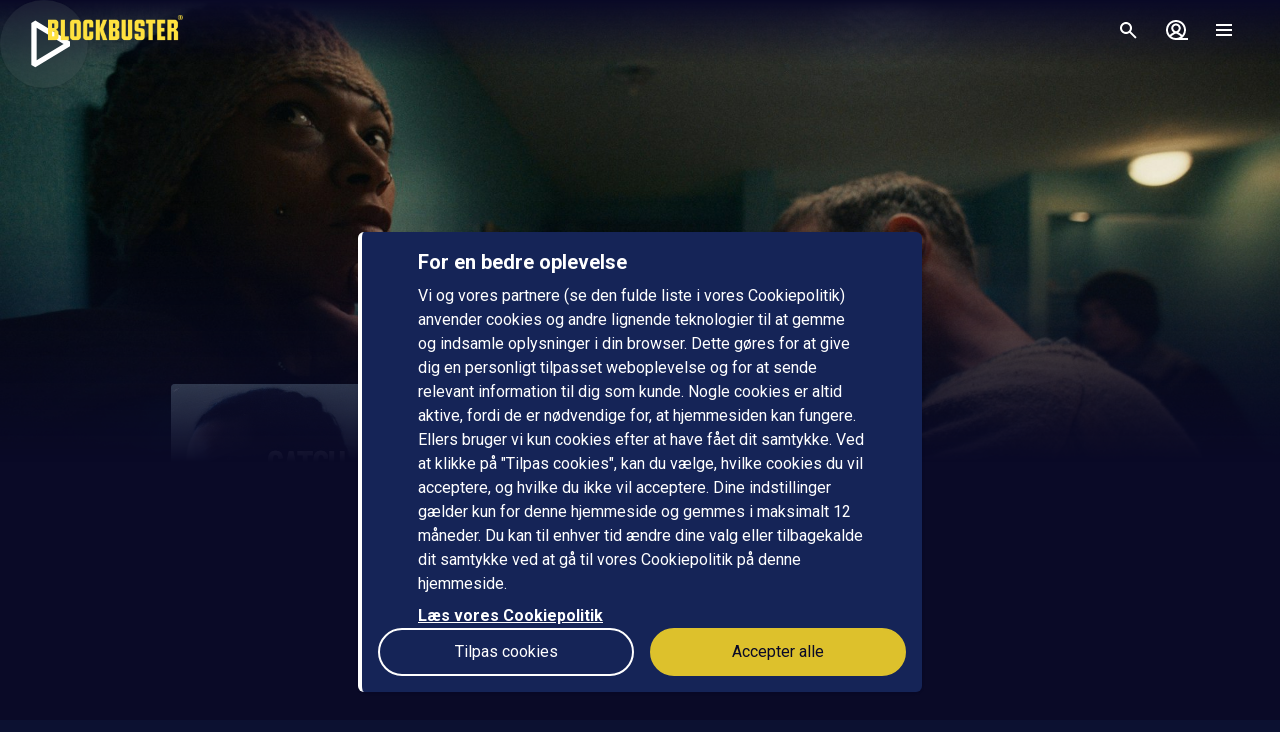

--- FILE ---
content_type: application/javascript; charset=UTF-8
request_url: https://www.blockbuster.dk/_next/static/chunks/pages/lists/%5Bslug%5D-860eb88575445ecc.js
body_size: 1926
content:
!function(){try{var e="undefined"!=typeof window?window:"undefined"!=typeof global?global:"undefined"!=typeof self?self:{},n=Error().stack;n&&(e._sentryDebugIds=e._sentryDebugIds||{},e._sentryDebugIds[n]="8ba9c4b7-0db5-41ca-944b-0bdc76e8e88c",e._sentryDebugIdIdentifier="sentry-dbid-8ba9c4b7-0db5-41ca-944b-0bdc76e8e88c")}catch(e){}}(),(self.webpackChunk_N_E=self.webpackChunk_N_E||[]).push([[4134],{31250:function(e,n,t){"use strict";t.r(n),t.d(n,{__N_SSP:function(){return s}});var i=t(78766),r=t(94106),o=t(49212),l=t(85893),a=(0,o.y)(function(e){var n=e.slug,t=e.errorCode;return null!=t?(0,l.jsx)(r.S,{errorCode:t}):(0,l.jsx)(i.Z,{slug:n})},{routeName:"Lists"}),s=!0;n.default=a},78766:function(e,n,t){"use strict";var i=t(91336),r=t(77630),o=t(42129),l=t(36445),a=t(2962),s=t(93614),d=t(85893);n.Z=function(e){var n,t,u,c,g,m,v=e.slug,h=e.isLoading,p=e.loadingSkeletonRouteType,x=e.enrichAboveTheFold,f=(0,l.JdU)((0,o.m8)(v)),w=f.response,y=f.loading,_=f.loadNext,j=f.isLoadingNext,C=f.hasNextPage,b=f.nodes,k=null!==(n=null!==(t=null==w||null===(u=w.meta)||void 0===u?void 0:u.title)&&void 0!==t?t:null==w?void 0:w.name)&&void 0!==n?n:void 0,N=null!==(c=null!==(g=null==w||null===(m=w.meta)||void 0===m?void 0:m.description)&&void 0!==g?g:null==w?void 0:w.name)&&void 0!==c?c:void 0;return y?(0,d.jsx)(r.Nv,{routeName:void 0===p?"Lists":p}):(0,d.jsxs)(d.Fragment,{children:[(0,d.jsx)(a.PB,{title:k,description:N,openGraph:{description:N,title:k}}),(0,d.jsx)(s.Z,{loading:y||void 0!==h&&h,content:b,enrichAboveTheFold:void 0!==x&&x,slug:v}),C?(0,d.jsx)(i.s,{hasNextPage:!!C,isLoadingNext:j,loadNext:_}):null]})}},20146:function(e,n,t){"use strict";t.d(n,{y:function(){return f}});var i=t(14141),r=t(62840),o={title:"Something went terribly wrong",description:"Something went terribly wrong, please try again soon"},l=t(8112),a=t(36445),s=t(50831),d=t(93614),u=t(52272),c=t(77630),g=t(42129),m=t(51952),v=t(2962),h=t(85893),p=i.ZP.div.withConfig({displayName:"CustomErrorPage__Wrapper",componentId:"sc-davuke-0"})([""," ",""],{marginBottom:"6rem"},function(e){return e.$centerContent&&{display:"grid",height:"100%",placeContent:"center"}}),x=i.ZP.div.withConfig({displayName:"CustomErrorPage__PresentationContainer",componentId:"sc-davuke-1"})([""," ",";"],{margin:"auto",display:"flex",minHeight:"6rem",transform:"translate3d(var(--tw-translate-x), var(--tw-translate-y), 0) rotate(var(--tw-rotate)) skewX(var(--tw-skew-x)) skewY(var(--tw-skew-y)) scaleX(var(--tw-scale-x)) scaleY(var(--tw-scale-y))",flexDirection:"column",alignItems:"center",justifyContent:"center",textAlign:"center"},(0,m.jR)()),f=function(e){var n,t,i,m,f,j,C,b=e.slug,k=e.errorType,N=(0,a.f$u)().t,P=(0,a.kPO)().isLoggedIn,S=(0,a.JdU)((0,g.m8)(b)),E=S.nodes,I=S.loading,T=S.response,L=P?l.gT:l.YU,Z={__typename:"ContentCollectionTakeover",id:"takeover-customTakeover",text:null,logo:null,iconLogo:"sad-mood",itemSlug:null,item:null,image16x9:(n={image16x9:(0,a.Gs7)({name:"decorative1",aspectRatio:"16x9",height:1024}).url,image1x1:(0,a.Gs7)({name:"decorative1",aspectRatio:"1x1",height:1024}).url}).image16x9,image1x1:n.image1x1,preferredAccentTheme:"Light",alignment:"Center",header:null,targetListSlug:null,targetContentCollectionSlug:null,targetPageSlug:null,video16x9:null,video1x1:null,usps:null};if(I)return(0,h.jsx)(c.Nv,{routeName:"CustomError"});var D=null!==(t=null!==(i=null==T||null===(m=T.meta)||void 0===m?void 0:m.title)&&void 0!==i?i:null==T?void 0:T.name)&&void 0!==t?t:void 0,R=null!==(f=null!==(j=null==T||null===(C=T.meta)||void 0===C?void 0:C.description)&&void 0!==j?j:null==T?void 0:T.name)&&void 0!==f?f:void 0,$=N("error.".concat(k,".title"))==="error.".concat(k,".title")?o.title:N("error.".concat(k,".title")),A=N("error.".concat(k,".description"))==="error.".concat(k,".description")?o.description:N("error.".concat(k,".description"));return(0,h.jsxs)(h.Fragment,{children:[(0,h.jsx)(v.PB,{title:D,description:R,openGraph:{description:R,title:D}}),(0,h.jsxs)(p,{$centerContent:!Z,children:[(0,h.jsx)(u.Z,{loading:I,content:Z}),(0,h.jsxs)(x,{children:[(0,h.jsx)(r.h4,{$skeleton:I,children:"".concat(k," - ").concat($)}),(0,h.jsx)(r.dk,{$skeleton:I,children:A}),(0,h.jsxs)(w,{children:[(0,h.jsx)(y,{children:(0,h.jsx)(l.Hx,{params:{query:""},passHref:!0,children:(0,h.jsx)("a",{children:(0,h.jsx)(s.z,{children:N("navigation.search")})})})}),(0,h.jsx)(_,{children:(0,h.jsx)(L,{passHref:!0,children:(0,h.jsx)("a",{children:(0,h.jsx)(s.z,{outlined:!0,children:N("navigation.home")})})})})]})]}),(0,h.jsx)(d.Z,{loading:I,content:E,slug:b})]})]})},w=(0,i.ZP)("div").withConfig({displayName:"CustomErrorPage___StyledDiv",componentId:"sc-davuke-2"})({marginTop:"3rem",display:"flex",width:"100%","@media (min-width: 768px)":{width:"auto"}}),y=(0,i.ZP)("div").withConfig({displayName:"CustomErrorPage___StyledDiv2",componentId:"sc-davuke-3"})({marginLeft:"1rem",marginRight:"1rem",width:"100%"}),_=(0,i.ZP)("div").withConfig({displayName:"CustomErrorPage___StyledDiv3",componentId:"sc-davuke-4"})({marginLeft:"1rem",marginRight:"1rem",width:"100%"})},94106:function(e,n,t){"use strict";t.d(n,{S:function(){return a}});var i=t(20146),r=t(67294),o=t(73863),l=t(85893),a=function(e){var n=e.errorCode,t=r.useContext(o.Z),a=n||500;return t&&(t.response.statusCode=a),(0,l.jsx)(i.y,{slug:"error",errorType:a})}},30606:function(e,n,t){(window.__NEXT_P=window.__NEXT_P||[]).push(["/lists/[slug]",function(){return t(31250)}])}},function(e){e.O(0,[1603,2888,9774,179],function(){return e(e.s=30606)}),_N_E=e.O()}]);